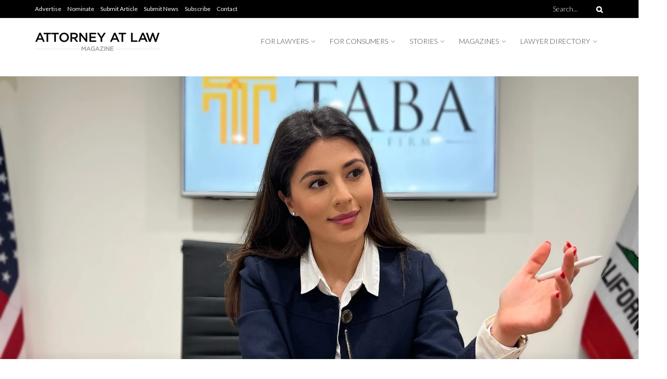

--- FILE ---
content_type: text/css
request_url: https://attorneyatlawmagazine.com/wp-content/uploads/elementor/css/post-120053.css?ver=1701372134
body_size: 2768
content:
.elementor-120053 .elementor-element.elementor-element-222f714c > .elementor-container{min-height:735px;}.elementor-120053 .elementor-element.elementor-element-222f714c:not(.elementor-motion-effects-element-type-background), .elementor-120053 .elementor-element.elementor-element-222f714c > .elementor-motion-effects-container > .elementor-motion-effects-layer{background-image:url("https://attorneyatlawmagazine.com/wp-content/uploads/2022/03/Yasmine-2-ac-scaled.jpg");background-position:center center;background-size:cover;}.elementor-120053 .elementor-element.elementor-element-222f714c > .elementor-background-overlay{background-color:transparent;background-image:linear-gradient(180deg, #00000000 75%, #000000 100%);opacity:0.55;mix-blend-mode:multiply;transition:background 0.3s, border-radius 0.3s, opacity 0.3s;}.elementor-120053 .elementor-element.elementor-element-222f714c{transition:background 0.3s, border 0.3s, border-radius 0.3s, box-shadow 0.3s;}.elementor-120053 .elementor-element.elementor-element-14bf0107 > .elementor-element-populated{transition:background 0.3s, border 0.3s, border-radius 0.3s, box-shadow 0.3s;}.elementor-120053 .elementor-element.elementor-element-14bf0107 > .elementor-element-populated > .elementor-background-overlay{transition:background 0.3s, border-radius 0.3s, opacity 0.3s;}.elementor-120053 .elementor-element.elementor-element-421fcb3a > .elementor-container{max-width:800px;}.elementor-120053 .elementor-element.elementor-element-421fcb3a:not(.elementor-motion-effects-element-type-background), .elementor-120053 .elementor-element.elementor-element-421fcb3a > .elementor-motion-effects-container > .elementor-motion-effects-layer{background-color:#000000;}.elementor-120053 .elementor-element.elementor-element-421fcb3a{transition:background 0.3s, border 0.3s, border-radius 0.3s, box-shadow 0.3s;margin-top:0px;margin-bottom:0px;padding:50px 50px 50px 50px;}.elementor-120053 .elementor-element.elementor-element-421fcb3a > .elementor-background-overlay{transition:background 0.3s, border-radius 0.3s, opacity 0.3s;}.elementor-120053 .elementor-element.elementor-element-7d0009ea{text-align:center;}.elementor-120053 .elementor-element.elementor-element-7d0009ea .elementor-heading-title{color:var( --e-global-color-f1a0e6a );font-family:"Cormorant Garamond", Sans-serif;font-size:60px;}.elementor-120053 .elementor-element.elementor-element-720be707 > .elementor-container > .elementor-column > .elementor-widget-wrap{align-content:center;align-items:center;}.elementor-120053 .elementor-element.elementor-element-2da1e6bb{color:#E6E6E6;font-size:17px;line-height:1.3em;letter-spacing:0.4px;}.elementor-120053 .elementor-element.elementor-element-11ac063e .elementor-icon-wrapper{text-align:left;}.elementor-120053 .elementor-element.elementor-element-11ac063e.elementor-view-stacked .elementor-icon{background-color:var( --e-global-color-f1a0e6a );}.elementor-120053 .elementor-element.elementor-element-11ac063e.elementor-view-framed .elementor-icon, .elementor-120053 .elementor-element.elementor-element-11ac063e.elementor-view-default .elementor-icon{color:var( --e-global-color-f1a0e6a );border-color:var( --e-global-color-f1a0e6a );}.elementor-120053 .elementor-element.elementor-element-11ac063e.elementor-view-framed .elementor-icon, .elementor-120053 .elementor-element.elementor-element-11ac063e.elementor-view-default .elementor-icon svg{fill:var( --e-global-color-f1a0e6a );}.elementor-120053 .elementor-element.elementor-element-6fbcb5db .elementor-heading-title{color:#FFFFFF;font-family:"Cormorant Garamond", Sans-serif;font-size:39px;text-transform:uppercase;line-height:1.5em;}.elementor-120053 .elementor-element.elementor-element-4b06f5a0 .elementor-icon-wrapper{text-align:left;}.elementor-120053 .elementor-element.elementor-element-4b06f5a0.elementor-view-stacked .elementor-icon{background-color:var( --e-global-color-f1a0e6a );}.elementor-120053 .elementor-element.elementor-element-4b06f5a0.elementor-view-framed .elementor-icon, .elementor-120053 .elementor-element.elementor-element-4b06f5a0.elementor-view-default .elementor-icon{color:var( --e-global-color-f1a0e6a );border-color:var( --e-global-color-f1a0e6a );}.elementor-120053 .elementor-element.elementor-element-4b06f5a0.elementor-view-framed .elementor-icon, .elementor-120053 .elementor-element.elementor-element-4b06f5a0.elementor-view-default .elementor-icon svg{fill:var( --e-global-color-f1a0e6a );}.elementor-120053 .elementor-element.elementor-element-7826ee7e > .elementor-container{max-width:800px;}.elementor-120053 .elementor-element.elementor-element-7826ee7e:not(.elementor-motion-effects-element-type-background), .elementor-120053 .elementor-element.elementor-element-7826ee7e > .elementor-motion-effects-container > .elementor-motion-effects-layer{background-color:#161B13;}.elementor-120053 .elementor-element.elementor-element-7826ee7e{transition:background 0.3s, border 0.3s, border-radius 0.3s, box-shadow 0.3s;margin-top:0px;margin-bottom:0px;padding:50px 50px 50px 50px;}.elementor-120053 .elementor-element.elementor-element-7826ee7e > .elementor-background-overlay{transition:background 0.3s, border-radius 0.3s, opacity 0.3s;}.elementor-120053 .elementor-element.elementor-element-5d60adb3{text-align:center;}.elementor-120053 .elementor-element.elementor-element-5d60adb3 .elementor-heading-title{color:var( --e-global-color-f1a0e6a );font-family:"Cormorant Garamond", Sans-serif;font-size:40px;}.elementor-120053 .elementor-element.elementor-element-56efe387 > .elementor-container > .elementor-column > .elementor-widget-wrap{align-content:center;align-items:center;}.elementor-120053 .elementor-element.elementor-element-638286eb .elementor-icon-wrapper{text-align:left;}.elementor-120053 .elementor-element.elementor-element-638286eb.elementor-view-stacked .elementor-icon{background-color:var( --e-global-color-f1a0e6a );}.elementor-120053 .elementor-element.elementor-element-638286eb.elementor-view-framed .elementor-icon, .elementor-120053 .elementor-element.elementor-element-638286eb.elementor-view-default .elementor-icon{color:var( --e-global-color-f1a0e6a );border-color:var( --e-global-color-f1a0e6a );}.elementor-120053 .elementor-element.elementor-element-638286eb.elementor-view-framed .elementor-icon, .elementor-120053 .elementor-element.elementor-element-638286eb.elementor-view-default .elementor-icon svg{fill:var( --e-global-color-f1a0e6a );}.elementor-120053 .elementor-element.elementor-element-6cf14695 .elementor-heading-title{color:#FFFFFF;font-family:"Cormorant Garamond", Sans-serif;font-size:39px;text-transform:uppercase;line-height:1.5em;}.elementor-120053 .elementor-element.elementor-element-7f52ea77 .elementor-icon-wrapper{text-align:left;}.elementor-120053 .elementor-element.elementor-element-7f52ea77.elementor-view-stacked .elementor-icon{background-color:var( --e-global-color-f1a0e6a );}.elementor-120053 .elementor-element.elementor-element-7f52ea77.elementor-view-framed .elementor-icon, .elementor-120053 .elementor-element.elementor-element-7f52ea77.elementor-view-default .elementor-icon{color:var( --e-global-color-f1a0e6a );border-color:var( --e-global-color-f1a0e6a );}.elementor-120053 .elementor-element.elementor-element-7f52ea77.elementor-view-framed .elementor-icon, .elementor-120053 .elementor-element.elementor-element-7f52ea77.elementor-view-default .elementor-icon svg{fill:var( --e-global-color-f1a0e6a );}.elementor-120053 .elementor-element.elementor-element-56946cd6{color:#E6E6E6;font-size:17px;line-height:1.3em;letter-spacing:0.4px;}.elementor-120053 .elementor-element.elementor-element-fb043a5{color:#E6E6E6;font-size:17px;line-height:1.3em;letter-spacing:0.4px;}.elementor-120053 .elementor-element.elementor-element-cc82a06 > .elementor-container{max-width:800px;}.elementor-120053 .elementor-element.elementor-element-cc82a06:not(.elementor-motion-effects-element-type-background), .elementor-120053 .elementor-element.elementor-element-cc82a06 > .elementor-motion-effects-container > .elementor-motion-effects-layer{background-color:#E7E7E7;}.elementor-120053 .elementor-element.elementor-element-cc82a06{transition:background 0.3s, border 0.3s, border-radius 0.3s, box-shadow 0.3s;margin-top:0px;margin-bottom:0px;padding:50px 50px 50px 50px;}.elementor-120053 .elementor-element.elementor-element-cc82a06 > .elementor-background-overlay{transition:background 0.3s, border-radius 0.3s, opacity 0.3s;}.elementor-120053 .elementor-element.elementor-element-29107b00 > .elementor-container > .elementor-column > .elementor-widget-wrap{align-content:center;align-items:center;}.elementor-120053 .elementor-element.elementor-element-5870a244 img{box-shadow:2px 39px 48px -21px rgba(0,0,0,0.5);}.elementor-120053 .elementor-element.elementor-element-32319454 > .elementor-container{max-width:800px;}.elementor-120053 .elementor-element.elementor-element-32319454:not(.elementor-motion-effects-element-type-background), .elementor-120053 .elementor-element.elementor-element-32319454 > .elementor-motion-effects-container > .elementor-motion-effects-layer{background-color:#000000;}.elementor-120053 .elementor-element.elementor-element-32319454{transition:background 0.3s, border 0.3s, border-radius 0.3s, box-shadow 0.3s;margin-top:0px;margin-bottom:0px;padding:50px 50px 50px 50px;}.elementor-120053 .elementor-element.elementor-element-32319454 > .elementor-background-overlay{transition:background 0.3s, border-radius 0.3s, opacity 0.3s;}.elementor-120053 .elementor-element.elementor-element-7af9d8c1{text-align:center;}.elementor-120053 .elementor-element.elementor-element-7af9d8c1 .elementor-heading-title{color:var( --e-global-color-f1a0e6a );font-family:"Cormorant Garamond", Sans-serif;font-size:40px;}.elementor-120053 .elementor-element.elementor-element-645af92 img{max-width:100%;}.elementor-120053 .elementor-element.elementor-element-7db238c7 > .elementor-container > .elementor-column > .elementor-widget-wrap{align-content:center;align-items:center;}.elementor-120053 .elementor-element.elementor-element-47d1d1e4{color:#E6E6E6;font-size:17px;line-height:1.3em;letter-spacing:0.4px;}.elementor-bc-flex-widget .elementor-120053 .elementor-element.elementor-element-65dfbce.elementor-column .elementor-widget-wrap{align-items:center;}.elementor-120053 .elementor-element.elementor-element-65dfbce.elementor-column.elementor-element[data-element_type="column"] > .elementor-widget-wrap.elementor-element-populated{align-content:center;align-items:center;}.elementor-bc-flex-widget .elementor-120053 .elementor-element.elementor-element-46cd126.elementor-column .elementor-widget-wrap{align-items:center;}.elementor-120053 .elementor-element.elementor-element-46cd126.elementor-column.elementor-element[data-element_type="column"] > .elementor-widget-wrap.elementor-element-populated{align-content:center;align-items:center;}.elementor-120053 .elementor-element.elementor-element-f90b7bc{color:#E6E6E6;font-size:17px;line-height:1.3em;letter-spacing:0.4px;}.elementor-120053 .elementor-element.elementor-element-71f7fd0b > .elementor-container{max-width:900px;}.elementor-120053 .elementor-element.elementor-element-71f7fd0b:not(.elementor-motion-effects-element-type-background), .elementor-120053 .elementor-element.elementor-element-71f7fd0b > .elementor-motion-effects-container > .elementor-motion-effects-layer{background-color:#171D24;background-image:url("https://attorneyatlawmagazine.com/wp-content/uploads/2022/03/pexels-алексей-васильев-2935910.jpg");background-position:center left;background-size:cover;}.elementor-120053 .elementor-element.elementor-element-71f7fd0b{transition:background 0.3s, border 0.3s, border-radius 0.3s, box-shadow 0.3s;margin-top:0px;margin-bottom:0px;padding:50px 50px 50px 50px;}.elementor-120053 .elementor-element.elementor-element-71f7fd0b > .elementor-background-overlay{transition:background 0.3s, border-radius 0.3s, opacity 0.3s;}.elementor-120053 .elementor-element.elementor-element-6003dad6 > .elementor-container > .elementor-column > .elementor-widget-wrap{align-content:center;align-items:center;}.elementor-120053 .elementor-element.elementor-element-4a92acd9:not(.elementor-motion-effects-element-type-background) > .elementor-widget-wrap, .elementor-120053 .elementor-element.elementor-element-4a92acd9 > .elementor-widget-wrap > .elementor-motion-effects-container > .elementor-motion-effects-layer{background-color:#000000;}.elementor-120053 .elementor-element.elementor-element-4a92acd9 > .elementor-element-populated{transition:background 0.3s, border 0.3s, border-radius 0.3s, box-shadow 0.3s;}.elementor-120053 .elementor-element.elementor-element-4a92acd9 > .elementor-element-populated > .elementor-background-overlay{transition:background 0.3s, border-radius 0.3s, opacity 0.3s;}.elementor-120053 .elementor-element.elementor-element-4a92acd9 .elementor-element-populated{padding:11% 11% 11% 11%;}.elementor-120053 .elementor-element.elementor-element-48e9ad0a .elementor-heading-title{color:#B89D5F;font-family:"Cormorant Garamond", Sans-serif;font-size:37px;}.elementor-120053 .elementor-element.elementor-element-5e5ba6a0{color:#FFFFFF;font-size:17px;line-height:1.7em;letter-spacing:0.9px;}.elementor-120053 .elementor-element.elementor-element-5e5ba6a0 > .elementor-widget-container{margin:0% 0% 0% 0%;padding:0px 0px 0px 0px;}.elementor-120053 .elementor-element.elementor-element-5faebf70 .elementor-heading-title{color:var( --e-global-color-f1a0e6a );font-size:15px;font-weight:bold;text-transform:uppercase;letter-spacing:5px;}.elementor-120053 .elementor-element.elementor-element-5faebf70 > .elementor-widget-container{margin:0px 0px 0px 0px;}.elementor-120053 .elementor-element.elementor-element-7f4ee57e .elementor-icon-list-items:not(.elementor-inline-items) .elementor-icon-list-item:not(:last-child){padding-bottom:calc(10px/2);}.elementor-120053 .elementor-element.elementor-element-7f4ee57e .elementor-icon-list-items:not(.elementor-inline-items) .elementor-icon-list-item:not(:first-child){margin-top:calc(10px/2);}.elementor-120053 .elementor-element.elementor-element-7f4ee57e .elementor-icon-list-items.elementor-inline-items .elementor-icon-list-item{margin-right:calc(10px/2);margin-left:calc(10px/2);}.elementor-120053 .elementor-element.elementor-element-7f4ee57e .elementor-icon-list-items.elementor-inline-items{margin-right:calc(-10px/2);margin-left:calc(-10px/2);}body.rtl .elementor-120053 .elementor-element.elementor-element-7f4ee57e .elementor-icon-list-items.elementor-inline-items .elementor-icon-list-item:after{left:calc(-10px/2);}body:not(.rtl) .elementor-120053 .elementor-element.elementor-element-7f4ee57e .elementor-icon-list-items.elementor-inline-items .elementor-icon-list-item:after{right:calc(-10px/2);}.elementor-120053 .elementor-element.elementor-element-7f4ee57e .elementor-icon-list-item:not(:last-child):after{content:"";border-color:#ddd;}.elementor-120053 .elementor-element.elementor-element-7f4ee57e .elementor-icon-list-items:not(.elementor-inline-items) .elementor-icon-list-item:not(:last-child):after{border-top-style:solid;border-top-width:1px;}.elementor-120053 .elementor-element.elementor-element-7f4ee57e .elementor-icon-list-items.elementor-inline-items .elementor-icon-list-item:not(:last-child):after{border-left-style:solid;}.elementor-120053 .elementor-element.elementor-element-7f4ee57e .elementor-inline-items .elementor-icon-list-item:not(:last-child):after{border-left-width:1px;}.elementor-120053 .elementor-element.elementor-element-7f4ee57e .elementor-icon-list-icon i{transition:color 0.3s;}.elementor-120053 .elementor-element.elementor-element-7f4ee57e .elementor-icon-list-icon svg{transition:fill 0.3s;}.elementor-120053 .elementor-element.elementor-element-7f4ee57e{--e-icon-list-icon-size:14px;--icon-vertical-offset:0px;}.elementor-120053 .elementor-element.elementor-element-7f4ee57e .elementor-icon-list-icon{padding-right:0px;}.elementor-120053 .elementor-element.elementor-element-7f4ee57e .elementor-icon-list-item > .elementor-icon-list-text, .elementor-120053 .elementor-element.elementor-element-7f4ee57e .elementor-icon-list-item > a{font-family:"Lato", Sans-serif;font-size:17px;line-height:1.5em;letter-spacing:0.1px;}.elementor-120053 .elementor-element.elementor-element-7f4ee57e .elementor-icon-list-text{color:#FFFFFF;transition:color 0.3s;}.elementor-120053 .elementor-element.elementor-element-67864d75 .elementor-heading-title{color:var( --e-global-color-f1a0e6a );font-size:15px;font-weight:bold;text-transform:uppercase;letter-spacing:5px;}.elementor-120053 .elementor-element.elementor-element-67864d75 > .elementor-widget-container{margin:0px 0px 0px 0px;}.elementor-120053 .elementor-element.elementor-element-1f82ef01 .elementor-icon-list-items:not(.elementor-inline-items) .elementor-icon-list-item:not(:last-child){padding-bottom:calc(10px/2);}.elementor-120053 .elementor-element.elementor-element-1f82ef01 .elementor-icon-list-items:not(.elementor-inline-items) .elementor-icon-list-item:not(:first-child){margin-top:calc(10px/2);}.elementor-120053 .elementor-element.elementor-element-1f82ef01 .elementor-icon-list-items.elementor-inline-items .elementor-icon-list-item{margin-right:calc(10px/2);margin-left:calc(10px/2);}.elementor-120053 .elementor-element.elementor-element-1f82ef01 .elementor-icon-list-items.elementor-inline-items{margin-right:calc(-10px/2);margin-left:calc(-10px/2);}body.rtl .elementor-120053 .elementor-element.elementor-element-1f82ef01 .elementor-icon-list-items.elementor-inline-items .elementor-icon-list-item:after{left:calc(-10px/2);}body:not(.rtl) .elementor-120053 .elementor-element.elementor-element-1f82ef01 .elementor-icon-list-items.elementor-inline-items .elementor-icon-list-item:after{right:calc(-10px/2);}.elementor-120053 .elementor-element.elementor-element-1f82ef01 .elementor-icon-list-item:not(:last-child):after{content:"";border-color:#ddd;}.elementor-120053 .elementor-element.elementor-element-1f82ef01 .elementor-icon-list-items:not(.elementor-inline-items) .elementor-icon-list-item:not(:last-child):after{border-top-style:solid;border-top-width:1px;}.elementor-120053 .elementor-element.elementor-element-1f82ef01 .elementor-icon-list-items.elementor-inline-items .elementor-icon-list-item:not(:last-child):after{border-left-style:solid;}.elementor-120053 .elementor-element.elementor-element-1f82ef01 .elementor-inline-items .elementor-icon-list-item:not(:last-child):after{border-left-width:1px;}.elementor-120053 .elementor-element.elementor-element-1f82ef01 .elementor-icon-list-icon i{transition:color 0.3s;}.elementor-120053 .elementor-element.elementor-element-1f82ef01 .elementor-icon-list-icon svg{transition:fill 0.3s;}.elementor-120053 .elementor-element.elementor-element-1f82ef01{--e-icon-list-icon-size:14px;--icon-vertical-offset:0px;}.elementor-120053 .elementor-element.elementor-element-1f82ef01 .elementor-icon-list-icon{padding-right:0px;}.elementor-120053 .elementor-element.elementor-element-1f82ef01 .elementor-icon-list-item > .elementor-icon-list-text, .elementor-120053 .elementor-element.elementor-element-1f82ef01 .elementor-icon-list-item > a{font-family:"Lato", Sans-serif;font-size:17px;line-height:1.5em;letter-spacing:0.1px;}.elementor-120053 .elementor-element.elementor-element-1f82ef01 .elementor-icon-list-text{color:#FFFFFF;transition:color 0.3s;}.elementor-120053 .elementor-element.elementor-element-ab5acb5 .elementor-heading-title{color:var( --e-global-color-f1a0e6a );font-size:15px;font-weight:bold;text-transform:uppercase;letter-spacing:5px;}.elementor-120053 .elementor-element.elementor-element-ab5acb5 > .elementor-widget-container{margin:0px 0px 0px 0px;}.elementor-120053 .elementor-element.elementor-element-4295c52a .elementor-icon-list-items:not(.elementor-inline-items) .elementor-icon-list-item:not(:last-child){padding-bottom:calc(10px/2);}.elementor-120053 .elementor-element.elementor-element-4295c52a .elementor-icon-list-items:not(.elementor-inline-items) .elementor-icon-list-item:not(:first-child){margin-top:calc(10px/2);}.elementor-120053 .elementor-element.elementor-element-4295c52a .elementor-icon-list-items.elementor-inline-items .elementor-icon-list-item{margin-right:calc(10px/2);margin-left:calc(10px/2);}.elementor-120053 .elementor-element.elementor-element-4295c52a .elementor-icon-list-items.elementor-inline-items{margin-right:calc(-10px/2);margin-left:calc(-10px/2);}body.rtl .elementor-120053 .elementor-element.elementor-element-4295c52a .elementor-icon-list-items.elementor-inline-items .elementor-icon-list-item:after{left:calc(-10px/2);}body:not(.rtl) .elementor-120053 .elementor-element.elementor-element-4295c52a .elementor-icon-list-items.elementor-inline-items .elementor-icon-list-item:after{right:calc(-10px/2);}.elementor-120053 .elementor-element.elementor-element-4295c52a .elementor-icon-list-item:not(:last-child):after{content:"";border-color:#ddd;}.elementor-120053 .elementor-element.elementor-element-4295c52a .elementor-icon-list-items:not(.elementor-inline-items) .elementor-icon-list-item:not(:last-child):after{border-top-style:solid;border-top-width:1px;}.elementor-120053 .elementor-element.elementor-element-4295c52a .elementor-icon-list-items.elementor-inline-items .elementor-icon-list-item:not(:last-child):after{border-left-style:solid;}.elementor-120053 .elementor-element.elementor-element-4295c52a .elementor-inline-items .elementor-icon-list-item:not(:last-child):after{border-left-width:1px;}.elementor-120053 .elementor-element.elementor-element-4295c52a .elementor-icon-list-icon i{transition:color 0.3s;}.elementor-120053 .elementor-element.elementor-element-4295c52a .elementor-icon-list-icon svg{transition:fill 0.3s;}.elementor-120053 .elementor-element.elementor-element-4295c52a{--e-icon-list-icon-size:14px;--icon-vertical-offset:0px;}.elementor-120053 .elementor-element.elementor-element-4295c52a .elementor-icon-list-icon{padding-right:0px;}.elementor-120053 .elementor-element.elementor-element-4295c52a .elementor-icon-list-item > .elementor-icon-list-text, .elementor-120053 .elementor-element.elementor-element-4295c52a .elementor-icon-list-item > a{font-family:"Lato", Sans-serif;font-size:17px;line-height:1.5em;letter-spacing:0.1px;}.elementor-120053 .elementor-element.elementor-element-4295c52a .elementor-icon-list-text{color:#FFFFFF;transition:color 0.3s;}.elementor-120053 .elementor-element.elementor-element-6fe6018e .elementor-heading-title{color:var( --e-global-color-f1a0e6a );font-size:15px;font-weight:bold;text-transform:uppercase;line-height:1.5em;letter-spacing:5px;}.elementor-120053 .elementor-element.elementor-element-6fe6018e > .elementor-widget-container{margin:0px 0px 0px 0px;}.elementor-120053 .elementor-element.elementor-element-5ebec96c .elementor-icon-list-items:not(.elementor-inline-items) .elementor-icon-list-item:not(:last-child){padding-bottom:calc(10px/2);}.elementor-120053 .elementor-element.elementor-element-5ebec96c .elementor-icon-list-items:not(.elementor-inline-items) .elementor-icon-list-item:not(:first-child){margin-top:calc(10px/2);}.elementor-120053 .elementor-element.elementor-element-5ebec96c .elementor-icon-list-items.elementor-inline-items .elementor-icon-list-item{margin-right:calc(10px/2);margin-left:calc(10px/2);}.elementor-120053 .elementor-element.elementor-element-5ebec96c .elementor-icon-list-items.elementor-inline-items{margin-right:calc(-10px/2);margin-left:calc(-10px/2);}body.rtl .elementor-120053 .elementor-element.elementor-element-5ebec96c .elementor-icon-list-items.elementor-inline-items .elementor-icon-list-item:after{left:calc(-10px/2);}body:not(.rtl) .elementor-120053 .elementor-element.elementor-element-5ebec96c .elementor-icon-list-items.elementor-inline-items .elementor-icon-list-item:after{right:calc(-10px/2);}.elementor-120053 .elementor-element.elementor-element-5ebec96c .elementor-icon-list-item:not(:last-child):after{content:"";border-color:#ddd;}.elementor-120053 .elementor-element.elementor-element-5ebec96c .elementor-icon-list-items:not(.elementor-inline-items) .elementor-icon-list-item:not(:last-child):after{border-top-style:solid;border-top-width:1px;}.elementor-120053 .elementor-element.elementor-element-5ebec96c .elementor-icon-list-items.elementor-inline-items .elementor-icon-list-item:not(:last-child):after{border-left-style:solid;}.elementor-120053 .elementor-element.elementor-element-5ebec96c .elementor-inline-items .elementor-icon-list-item:not(:last-child):after{border-left-width:1px;}.elementor-120053 .elementor-element.elementor-element-5ebec96c .elementor-icon-list-icon i{transition:color 0.3s;}.elementor-120053 .elementor-element.elementor-element-5ebec96c .elementor-icon-list-icon svg{transition:fill 0.3s;}.elementor-120053 .elementor-element.elementor-element-5ebec96c{--e-icon-list-icon-size:14px;--icon-vertical-offset:0px;}.elementor-120053 .elementor-element.elementor-element-5ebec96c .elementor-icon-list-icon{padding-right:0px;}.elementor-120053 .elementor-element.elementor-element-5ebec96c .elementor-icon-list-item > .elementor-icon-list-text, .elementor-120053 .elementor-element.elementor-element-5ebec96c .elementor-icon-list-item > a{font-family:"Lato", Sans-serif;font-size:17px;line-height:1.5em;letter-spacing:0.1px;}.elementor-120053 .elementor-element.elementor-element-5ebec96c .elementor-icon-list-text{color:#FFFFFF;transition:color 0.3s;}.elementor-120053 .elementor-element.elementor-element-ff590f6 .elementor-heading-title{color:var( --e-global-color-f1a0e6a );font-size:15px;font-weight:bold;text-transform:uppercase;line-height:1.5em;letter-spacing:5px;}.elementor-120053 .elementor-element.elementor-element-ff590f6 > .elementor-widget-container{margin:0px 0px 0px 0px;}.elementor-120053 .elementor-element.elementor-element-4851876 .elementor-icon-list-items:not(.elementor-inline-items) .elementor-icon-list-item:not(:last-child){padding-bottom:calc(10px/2);}.elementor-120053 .elementor-element.elementor-element-4851876 .elementor-icon-list-items:not(.elementor-inline-items) .elementor-icon-list-item:not(:first-child){margin-top:calc(10px/2);}.elementor-120053 .elementor-element.elementor-element-4851876 .elementor-icon-list-items.elementor-inline-items .elementor-icon-list-item{margin-right:calc(10px/2);margin-left:calc(10px/2);}.elementor-120053 .elementor-element.elementor-element-4851876 .elementor-icon-list-items.elementor-inline-items{margin-right:calc(-10px/2);margin-left:calc(-10px/2);}body.rtl .elementor-120053 .elementor-element.elementor-element-4851876 .elementor-icon-list-items.elementor-inline-items .elementor-icon-list-item:after{left:calc(-10px/2);}body:not(.rtl) .elementor-120053 .elementor-element.elementor-element-4851876 .elementor-icon-list-items.elementor-inline-items .elementor-icon-list-item:after{right:calc(-10px/2);}.elementor-120053 .elementor-element.elementor-element-4851876 .elementor-icon-list-item:not(:last-child):after{content:"";border-color:#ddd;}.elementor-120053 .elementor-element.elementor-element-4851876 .elementor-icon-list-items:not(.elementor-inline-items) .elementor-icon-list-item:not(:last-child):after{border-top-style:solid;border-top-width:1px;}.elementor-120053 .elementor-element.elementor-element-4851876 .elementor-icon-list-items.elementor-inline-items .elementor-icon-list-item:not(:last-child):after{border-left-style:solid;}.elementor-120053 .elementor-element.elementor-element-4851876 .elementor-inline-items .elementor-icon-list-item:not(:last-child):after{border-left-width:1px;}.elementor-120053 .elementor-element.elementor-element-4851876 .elementor-icon-list-icon i{transition:color 0.3s;}.elementor-120053 .elementor-element.elementor-element-4851876 .elementor-icon-list-icon svg{transition:fill 0.3s;}.elementor-120053 .elementor-element.elementor-element-4851876{--e-icon-list-icon-size:14px;--icon-vertical-offset:0px;}.elementor-120053 .elementor-element.elementor-element-4851876 .elementor-icon-list-icon{padding-right:0px;}.elementor-120053 .elementor-element.elementor-element-4851876 .elementor-icon-list-item > .elementor-icon-list-text, .elementor-120053 .elementor-element.elementor-element-4851876 .elementor-icon-list-item > a{font-family:"Lato", Sans-serif;font-size:17px;line-height:1.5em;letter-spacing:0.1px;}.elementor-120053 .elementor-element.elementor-element-4851876 .elementor-icon-list-text{color:#FFFFFF;transition:color 0.3s;}.elementor-120053 .elementor-element.elementor-element-6c35e38 .elementor-heading-title{color:var( --e-global-color-f1a0e6a );font-size:15px;font-weight:bold;text-transform:uppercase;line-height:1.5em;letter-spacing:5px;}.elementor-120053 .elementor-element.elementor-element-6c35e38 > .elementor-widget-container{margin:0px 0px 0px 0px;}.elementor-120053 .elementor-element.elementor-element-f7d92fa .elementor-icon-list-items:not(.elementor-inline-items) .elementor-icon-list-item:not(:last-child){padding-bottom:calc(10px/2);}.elementor-120053 .elementor-element.elementor-element-f7d92fa .elementor-icon-list-items:not(.elementor-inline-items) .elementor-icon-list-item:not(:first-child){margin-top:calc(10px/2);}.elementor-120053 .elementor-element.elementor-element-f7d92fa .elementor-icon-list-items.elementor-inline-items .elementor-icon-list-item{margin-right:calc(10px/2);margin-left:calc(10px/2);}.elementor-120053 .elementor-element.elementor-element-f7d92fa .elementor-icon-list-items.elementor-inline-items{margin-right:calc(-10px/2);margin-left:calc(-10px/2);}body.rtl .elementor-120053 .elementor-element.elementor-element-f7d92fa .elementor-icon-list-items.elementor-inline-items .elementor-icon-list-item:after{left:calc(-10px/2);}body:not(.rtl) .elementor-120053 .elementor-element.elementor-element-f7d92fa .elementor-icon-list-items.elementor-inline-items .elementor-icon-list-item:after{right:calc(-10px/2);}.elementor-120053 .elementor-element.elementor-element-f7d92fa .elementor-icon-list-item:not(:last-child):after{content:"";border-color:#ddd;}.elementor-120053 .elementor-element.elementor-element-f7d92fa .elementor-icon-list-items:not(.elementor-inline-items) .elementor-icon-list-item:not(:last-child):after{border-top-style:solid;border-top-width:1px;}.elementor-120053 .elementor-element.elementor-element-f7d92fa .elementor-icon-list-items.elementor-inline-items .elementor-icon-list-item:not(:last-child):after{border-left-style:solid;}.elementor-120053 .elementor-element.elementor-element-f7d92fa .elementor-inline-items .elementor-icon-list-item:not(:last-child):after{border-left-width:1px;}.elementor-120053 .elementor-element.elementor-element-f7d92fa .elementor-icon-list-icon i{transition:color 0.3s;}.elementor-120053 .elementor-element.elementor-element-f7d92fa .elementor-icon-list-icon svg{transition:fill 0.3s;}.elementor-120053 .elementor-element.elementor-element-f7d92fa{--e-icon-list-icon-size:14px;--icon-vertical-offset:0px;}.elementor-120053 .elementor-element.elementor-element-f7d92fa .elementor-icon-list-icon{padding-right:0px;}.elementor-120053 .elementor-element.elementor-element-f7d92fa .elementor-icon-list-item > .elementor-icon-list-text, .elementor-120053 .elementor-element.elementor-element-f7d92fa .elementor-icon-list-item > a{font-family:"Lato", Sans-serif;font-size:17px;line-height:1.5em;letter-spacing:0.1px;}.elementor-120053 .elementor-element.elementor-element-f7d92fa .elementor-icon-list-text{color:#FFFFFF;transition:color 0.3s;}.elementor-120053 .elementor-element.elementor-element-4cddabfe:not(.elementor-motion-effects-element-type-background), .elementor-120053 .elementor-element.elementor-element-4cddabfe > .elementor-motion-effects-container > .elementor-motion-effects-layer{background-color:#000000;}.elementor-120053 .elementor-element.elementor-element-4cddabfe{transition:background 0.3s, border 0.3s, border-radius 0.3s, box-shadow 0.3s;padding:5% 5% 5% 5%;}.elementor-120053 .elementor-element.elementor-element-4cddabfe > .elementor-background-overlay{transition:background 0.3s, border-radius 0.3s, opacity 0.3s;}.elementor-120053 .elementor-element.elementor-element-1d82e118{text-align:center;}.elementor-120053 .elementor-element.elementor-element-1d82e118 .elementor-heading-title{color:var( --e-global-color-f1a0e6a );font-family:"Cormorant Garamond", Sans-serif;font-size:37px;}@media(max-width:1024px){.elementor-120053 .elementor-element.elementor-element-222f714c > .elementor-container{min-height:392px;}.elementor-120053 .elementor-element.elementor-element-7d0009ea .elementor-heading-title{font-size:50px;}.elementor-120053 .elementor-element.elementor-element-11a7a08a img{max-width:50%;}.elementor-120053 .elementor-element.elementor-element-6fbcb5db .elementor-heading-title{font-size:30px;}.elementor-120053 .elementor-element.elementor-element-6cf14695 .elementor-heading-title{font-size:30px;}}@media(max-width:767px){.elementor-120053 .elementor-element.elementor-element-222f714c > .elementor-container{min-height:176px;}.elementor-120053 .elementor-element.elementor-element-421fcb3a{padding:10% 10% 10% 10%;}.elementor-120053 .elementor-element.elementor-element-7d0009ea .elementor-heading-title{font-size:30px;}.elementor-120053 .elementor-element.elementor-element-11a7a08a img{max-width:77%;}.elementor-120053 .elementor-element.elementor-element-11ac063e .elementor-icon{font-size:38px;}.elementor-120053 .elementor-element.elementor-element-11ac063e .elementor-icon svg{height:38px;}.elementor-120053 .elementor-element.elementor-element-6fbcb5db .elementor-heading-title{font-size:25px;}.elementor-120053 .elementor-element.elementor-element-4b06f5a0 .elementor-icon{font-size:38px;}.elementor-120053 .elementor-element.elementor-element-4b06f5a0 .elementor-icon svg{height:38px;}.elementor-120053 .elementor-element.elementor-element-7826ee7e{padding:10% 10% 10% 10%;}.elementor-120053 .elementor-element.elementor-element-5d60adb3 .elementor-heading-title{font-size:28px;}.elementor-120053 .elementor-element.elementor-element-638286eb .elementor-icon{font-size:38px;}.elementor-120053 .elementor-element.elementor-element-638286eb .elementor-icon svg{height:38px;}.elementor-120053 .elementor-element.elementor-element-6cf14695 .elementor-heading-title{font-size:25px;}.elementor-120053 .elementor-element.elementor-element-7f52ea77 .elementor-icon{font-size:38px;}.elementor-120053 .elementor-element.elementor-element-7f52ea77 .elementor-icon svg{height:38px;}.elementor-120053 .elementor-element.elementor-element-cc82a06{padding:1px 1px 1px 1px;}.elementor-120053 .elementor-element.elementor-element-5870a244 img{max-width:90%;}.elementor-120053 .elementor-element.elementor-element-32319454{padding:10% 10% 10% 10%;}.elementor-120053 .elementor-element.elementor-element-71f7fd0b{padding:5% 5% 5% 5%;}}@media(min-width:768px){.elementor-120053 .elementor-element.elementor-element-5ef9a8f2{width:100%;}.elementor-120053 .elementor-element.elementor-element-70bb00a4{width:100%;}.elementor-120053 .elementor-element.elementor-element-3a41a29e{width:100%;}.elementor-120053 .elementor-element.elementor-element-79967e35{width:100%;}.elementor-120053 .elementor-element.elementor-element-7dd01c9d{width:100%;}.elementor-120053 .elementor-element.elementor-element-6b8ba296{width:50%;}.elementor-120053 .elementor-element.elementor-element-4a92acd9{width:50%;}}@media(max-width:1024px) and (min-width:768px){.elementor-120053 .elementor-element.elementor-element-66715b3f{width:100%;}.elementor-120053 .elementor-element.elementor-element-26648b63{width:100%;}.elementor-120053 .elementor-element.elementor-element-2fb9821b{width:100%;}.elementor-120053 .elementor-element.elementor-element-5215f030{width:100%;}.elementor-120053 .elementor-element.elementor-element-6b8ba296{width:100%;}.elementor-120053 .elementor-element.elementor-element-4a92acd9{width:100%;}}@media(min-width:1025px){.elementor-120053 .elementor-element.elementor-element-222f714c:not(.elementor-motion-effects-element-type-background), .elementor-120053 .elementor-element.elementor-element-222f714c > .elementor-motion-effects-container > .elementor-motion-effects-layer{background-attachment:scroll;}.elementor-120053 .elementor-element.elementor-element-71f7fd0b:not(.elementor-motion-effects-element-type-background), .elementor-120053 .elementor-element.elementor-element-71f7fd0b > .elementor-motion-effects-container > .elementor-motion-effects-layer{background-attachment:scroll;}}